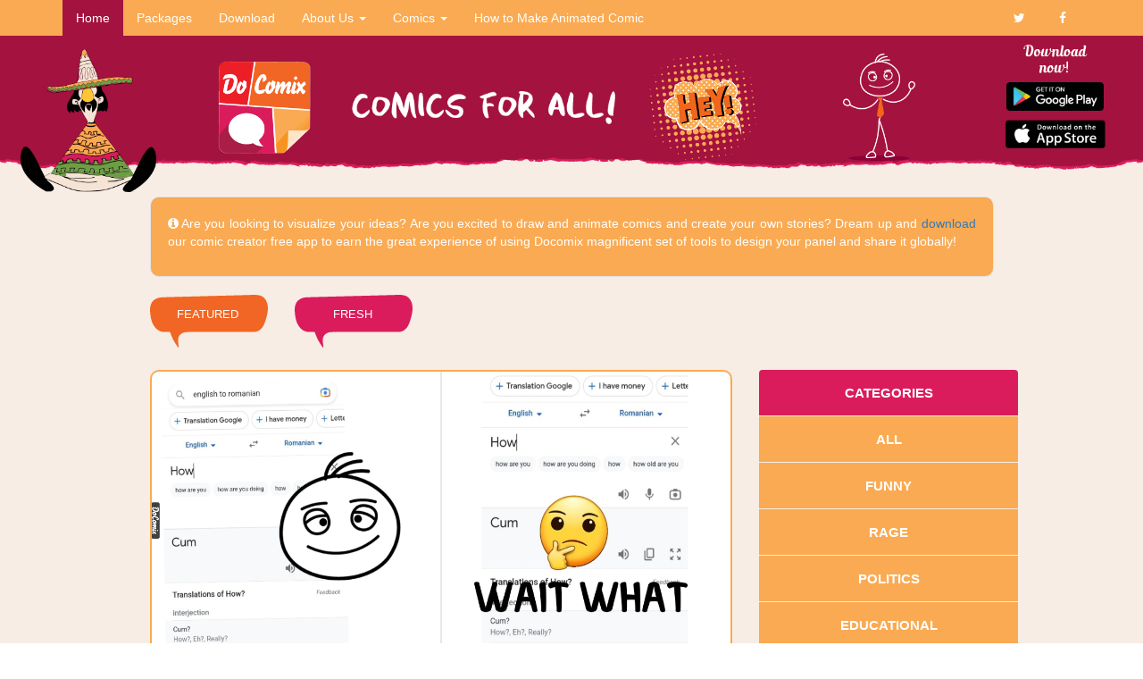

--- FILE ---
content_type: text/html; charset=UTF-8
request_url: https://www.docomix.com/comics/fresh/short-jokes
body_size: 34917
content:
<!DOCTYPE html>
<html lang="en-US">
    <head>
        <meta charset="UTF-8">
        <meta http-equiv="X-UA-Compatible" content="IE=edge">
        <meta name="viewport" content="width=device-width, initial-scale=1">

        <link rel="apple-touch-icon" sizes="180x180" href="https://static.docomix.com/favicons/apple-touch-icon.png">
        <link rel="icon" type="image/png" href="https://static.docomix.com/favicons/favicon-32x32.png" sizes="32x32">
        <link rel="icon" type="image/png" href="https://static.docomix.com/favicons/favicon-16x16.png" sizes="16x16">
        <link rel="manifest" href="https://static.docomix.com/favicons/manifest.json">
        <link rel="mask-icon" href="https://static.docomix.com/favicons/safari-pinned-tab.svg" color="#5bbad5">
        <link rel="shortcut icon" href="https://static.docomix.com/favicons/favicon.ico">
        <meta name="msapplication-config" content="https://static.docomix.com/favicons/browserconfig.xml">
        <meta name="theme-color" content="#ffffff">

        <meta name="apple-itunes-app" content="app-id=1198506225">
        <meta name="google-play-app" content="app-id=com.codendot.docomics">

        <meta name="csrf-param" content="_csrf-frontend">
    <meta name="csrf-token" content="MEsp1mGDI5011KYni7f-zGmRvpXZlSEi3kScTQz_qp9kJj-gs9ZaYsbYwXrrXF7I6kY9i5q-QLQUTsSeuzu88A==">
                        <title>Docomix</title>

<meta name="title" content="">
<meta name="description" content="Docomix - Comix for all">
<meta name="keywords" content="Docomix, comic, rage comics, gif, funny, joke">
<meta name="author" content="Docomix">

<!-- Twitter Card data -->
<meta name="twitter:card" value="">
<meta name="twitter:site" content="https://www.docomix.com/comics/fresh/short-jokes">
<meta name="twitter:title" content="">
<meta name="twitter:description" content="Docomix - Comix for all">
<meta name="twitter:creator" content="Docomix">
    <meta name="twitter:image" content="http://static.docomix.com/images/logo.png">


<!-- Open Graph data -->
<meta property="og:title" content="" />
<meta property="og:type" content="article" />
<meta property="og:url" content="https://www.docomix.com/comics/fresh/short-jokes" />
    <meta property="og:image" content="http://static.docomix.com/images/logo.png"/>
    <!--<meta property="og:image:secure_url" content="https://static.docomix.com/images/logo.png" />-->
<meta property="og:description" content="Docomix - Comix for all" />        
        <script async src="//pagead2.googlesyndication.com/pagead/js/adsbygoogle.js"></script>
        <!--<script async src="//pagead2.googlesyndication.com/pagead/js/adsbygoogle.js"></script>-->
        <script>
            (adsbygoogle = window.adsbygoogle || []).push({
                google_ad_client: "ca-pub-8848391895227091",
                enable_page_level_ads: true
            });
        </script>
        <link href="/assets/60a03f35/css/bootstrap.css" rel="stylesheet">
<link href="/css/site.css" rel="stylesheet">
<link href="https://static.docomix.com/css/frontend.css?_=201712191432" rel="stylesheet">
<link href="https://static.docomix.com/plugins/freezframe/css/freezeframe_styles.min.css?_=201706051343" rel="stylesheet">
<link href="/assets/bbe79943/css/font-awesome.min.css" rel="stylesheet">    </head>
    <body>
        
        <div class="wrap">
            <nav id="w0" class="navbar-inverse navbar-fixed-top navbar" role="navigation"><div class="container"><div class="navbar-header"><button type="button" class="navbar-toggle" data-toggle="collapse" data-target="#w0-collapse"><span class="sr-only">Toggle navigation</span>
<span class="icon-bar"></span>
<span class="icon-bar"></span>
<span class="icon-bar"></span></button><a class="navbar-brand" href="/"><img class="pull-left" src="https://static.docomix.com/images/header/header-image-6.png" height="20" alt="Comics for all" title="Comics for all"></a></div><div id="w0-collapse" class="collapse navbar-collapse"><ul id="w1" class="navbar-nav nav"><li class="active"><a href="https://www.docomix.com/">Home</a></li>
<li><a href="https://www.docomix.com/packages">Packages</a></li>
<li><a href="https://www.docomix.com/comic-maker-app/download">Download</a></li>
<li class="dropdown"><a class="dropdown-toggle" href="#" data-toggle="dropdown">About Us <b class="caret"></b></a><ul id="w2" class="dropdown-menu"><li><a href="https://www.docomix.com/comic-maker-app/about-us" tabindex="-1">About Us</a></li>
<li><a href="https://www.docomix.com/comic-maker-app/application-for-comics" tabindex="-1">Application for Comics</a></li></ul></li>
<li class="dropdown"><a class="dropdown-toggle" href="#" data-toggle="dropdown">Comics <b class="caret"></b></a><ul id="w3" class="dropdown-menu"><li class="dropdown-submenu"><a href="#" tabindex="-1">Jokes</a><ul><li><a href="https://www.docomix.com/comic-maker-app/joke" tabindex="-1">Joke</a></li>
<li><a href="https://www.docomix.com/comic-maker-app/short-jokes" tabindex="-1">Short Jokes</a></li>
<li><a href="https://www.docomix.com/comic-maker-app/dad-jokes" tabindex="-1">Dad Jokes</a></li>
<li><a href="https://www.docomix.com/comic-maker-app/funny-pictures" tabindex="-1">Funny Pictures</a></li></ul></li>
<li class="dropdown-submenu"><a href="#" tabindex="-1">Memes</a><ul><li><a href="https://www.docomix.com/comic-maker-app/memes" tabindex="-1">Memes</a></li>
<li><a href="https://www.docomix.com/comic-maker-app/memes-history" tabindex="-1">Memes History</a></li>
<li><a href="https://www.docomix.com/comic-maker-app/memes-generator" tabindex="-1">Memes Generator</a></li></ul></li>
<li class="dropdown-submenu"><a href="#" tabindex="-1">GIF</a><ul><li><a href="https://www.docomix.com/comic-maker-app/gif" tabindex="-1">GIF</a></li>
<li><a href="https://www.docomix.com/comic-maker-app/animation-maker" tabindex="-1">Animation maker</a></li>
<li><a href="https://www.docomix.com/comic-maker-app/gif-creator" tabindex="-1">Gif Creator</a></li>
<li><a href="https://www.docomix.com/comic-maker-app/online-gif" tabindex="-1">Online Gif</a></li>
<li><a href="https://www.docomix.com/comic-maker-app/gif-app" tabindex="-1">Gif app</a></li></ul></li>
<li class="dropdown-submenu"><a href="#" tabindex="-1">Troll</a><ul><li><a href="https://www.docomix.com/comic-maker-app/trolling-means" tabindex="-1">Trolling means</a></li>
<li><a href="https://www.docomix.com/comic-maker-app/trolls-movie" tabindex="-1">Trolls Movie</a></li>
<li><a href="https://www.docomix.com/comic-maker-app/troll-characters" tabindex="-1">Troll Characters</a></li></ul></li></ul></li>
<li><a href="https://www.docomix.com/comic-maker-app/how-to-make-animated-comic">How to Make Animated Comic</a></li></ul><ul id="w4" class="navbar-nav navbar-right nav"><li><a href="https://twitter.com/docomix?lang=en" target="_blank"><i class="fa fa-twitter"></i> &nbsp; <span class='hidden-sm hidden-md hidden-lg'>Follow us on twitter</span></a></li>
<li><a href="https://www.facebook.com/DoComix/" target="_blank"><i class="fa fa-facebook"></i> &nbsp; &nbsp;<span class='hidden-sm hidden-md hidden-lg'>Follow us on facebook</span></a></li></ul></div></div></nav>
            <div class="container-fluid page-header">
                <div class="header-bg"></div>
                <div style="background-image: url(https://static.docomix.com/images/header/header-image-1.png);"
                     class="header-image header-mexican hidden-sm hidden-xs"></div>
                <div style="background-image: url(https://static.docomix.com/images/header/header-image-2.png);"
                     class="header-image header-logo"></div>
                <div style="background-image: url(https://static.docomix.com/images/header/header-image-6.png);"
                     class="header-image header-slogan"></div>
                <div style="background-image: url(https://static.docomix.com/images/header/header-image-4.png);"
                     class="header-image header-hey hidden-sm hidden-xs"></div>
                <div style="background-image: url(https://static.docomix.com/images/header/header-image-5.png);"
                     class="header-image header-mooji"></div>
                <div class="header-links  hidden-sm hidden-xs">
                    <div style="background-image: url(https://static.docomix.com/images/header/download-now.png);"></div>
                    <a href="https://play.google.com/store/apps/details?id=com.codendot.docomics"  style="background-image: url(https://static.docomix.com/images/header/Googleplay.png);"></a>
                    <a href="https://itunes.apple.com/us/app/docomix-comics-creator-and-memes-maker/id1198506225?mt=8&uo=4"  style="background-image: url(https://static.docomix.com/images/header/Appstore.png);"></a>
                </div>
            </div>

            <div class="container no-padding-top">
                <h1 class="hidden">Docomix</h1>
                                                <div class="site-index">
    <div class="row">
        <div class="col-md-10 col-md-offset-1">
            <div class="well" style="background-color:#faaa52; border-radius:10px">
                <p style="text-align:justify">
                    <span style="font-size:14px">
                        <span style="color:#ffffff">
                            <i class="fa fa-info-circle"></i>
                            Are you looking to visualize your ideas? Are you excited to draw and animate comics and create your own stories?
                            Dream up and <a href="http://onelink.to/docomix" target="_blank">download</a> our comic creator free app to earn the great experience of using Docomix magnificent set of tools to design your panel and share it globally!
                        </span>
                    </span>
                </p>
            </div>
        </div>
        <div class="col-md-5 col-md-offset-1">
            <div class="row">
                <div class="col-xs-2 visible-xs visible-sm">
                    <div class="dropdown ">
                        <button class="btn btn-default dropdown-toggle" type="button" id="dropdownMenu1" data-toggle="dropdown" aria-haspopup="true" aria-expanded="true">
                            <i class="fa fa-filter"></i>                            <span class="caret"></span>
                        </button>
                        <ul class="dropdown-menu" aria-labelledby="dropdownMenu1">
                            <li><a href="https://www.docomix.com/comics/fresh" class="">All</a></li>
                                                            <li><a href="https://www.docomix.com/comics/fresh/funny"
                                       class="">Funny</a></li>
                                                                <li><a href="https://www.docomix.com/comics/fresh/rage"
                                       class="">Rage</a></li>
                                                                <li><a href="https://www.docomix.com/comics/fresh/politics"
                                       class="">Politics</a></li>
                                                                <li><a href="https://www.docomix.com/comics/fresh/educational"
                                       class="">Educational</a></li>
                                                                <li><a href="https://www.docomix.com/comics/fresh/relationship"
                                       class="">Relationship</a></li>
                                                                <li><a href="https://www.docomix.com/comics/fresh/short-jokes"
                                       class="bg-warning">Short Jokes</a></li>
                                                                <li><a href="https://www.docomix.com/comics/fresh/animation"
                                       class="">Animation</a></li>
                                                                <li><a href="https://www.docomix.com/comics/fresh/memes"
                                       class="">Memes</a></li>
                                                                <li><a href="https://www.docomix.com/comics/fresh/greetings"
                                       class="">Greetings</a></li>
                                                        </ul>
                    </div>
                </div>
                <div class="col-xs-4">
                            <a href="https://www.docomix.com/comics/featured/short-jokes" class="link bubble-link ">
            <svg version="1.1" xmlns="http://www.w3.org/2000/svg" xmlns:xlink="http://www.w3.org/1999/xlink" x="0px" y="0px"
                 viewBox="0 0 654.3 289.1" style="enable-background:new 0 0 654.3 289.1;" xml:space="preserve">
                <path class="st0 path" d="M653.2,58.4c-1.5-9.9-4.2-19.2-8.9-27.4l0,0c0,0,0,0,0,0c-1.4-2.4-2.9-4.6-4.6-6.8c-3.3-4.5-7.1-8.6-12.7-12.7
                      c-16-13.3-52.8-11.3-52.8-11.3l0,0c-12,0-24.1,0.7-36.2,1c-39.5,1-79,2.1-118.4,3.1c-39.3,1-78.6,2-117.9,3c-38.5,1-77,2-115.4,3
                      c-39,1-78,2-116.9,3.1c-13,0.4-25.7,2.8-37.5,8.7C12.4,31.7,3.6,48.3,0.9,68.9c-2.4,18.6,0.3,36.8,3.5,55.1
                      c2.7,15.3,7.3,29.9,15.6,43.2c14.6,23.5,35,37,63.5,36.7c8-0.1,16,0.1,24-0.1c2.7-0.1,4.1,0.7,5.1,3.4c5,12.9,9.3,26.3,15.8,38.5
                      c7.6,14.2,17,27.4,25.9,41c0.8,1.2,2.9,1.6,4.4,2.4c0.2-1.5,0.6-3,0.7-4.6c0-1-0.4-1.9-0.5-2.9c-1.2-10.7-3.2-21.5-3.3-32.2
                      c-0.1-18.4,7.7-32.4,25.3-40.2c10.1-4.5,20.4-5.3,31.2-5.3c120,0,240,0.1,360,0c25.8,0,44.9-11.5,57.4-34.3
                      c7.5-13.8,11.8-28.7,16.1-43.7C652,103.7,656.6,81.5,653.2,58.4z"/>
                <text text-anchor="middle" class="text" transform="matrix(1 0 0 1 320 128)" class="st1 st2 st3">
                    FEATURED                </text>
            </svg>
        </a>
                        </div>
                <div class="col-xs-4">
                            <a href="https://www.docomix.com/comics/fresh/short-jokes" class="link bubble-link active">
            <svg version="1.1" xmlns="http://www.w3.org/2000/svg" xmlns:xlink="http://www.w3.org/1999/xlink" x="0px" y="0px"
                 viewBox="0 0 654.3 289.1" style="enable-background:new 0 0 654.3 289.1;" xml:space="preserve">
                <path class="st0 path" d="M653.2,58.4c-1.5-9.9-4.2-19.2-8.9-27.4l0,0c0,0,0,0,0,0c-1.4-2.4-2.9-4.6-4.6-6.8c-3.3-4.5-7.1-8.6-12.7-12.7
                      c-16-13.3-52.8-11.3-52.8-11.3l0,0c-12,0-24.1,0.7-36.2,1c-39.5,1-79,2.1-118.4,3.1c-39.3,1-78.6,2-117.9,3c-38.5,1-77,2-115.4,3
                      c-39,1-78,2-116.9,3.1c-13,0.4-25.7,2.8-37.5,8.7C12.4,31.7,3.6,48.3,0.9,68.9c-2.4,18.6,0.3,36.8,3.5,55.1
                      c2.7,15.3,7.3,29.9,15.6,43.2c14.6,23.5,35,37,63.5,36.7c8-0.1,16,0.1,24-0.1c2.7-0.1,4.1,0.7,5.1,3.4c5,12.9,9.3,26.3,15.8,38.5
                      c7.6,14.2,17,27.4,25.9,41c0.8,1.2,2.9,1.6,4.4,2.4c0.2-1.5,0.6-3,0.7-4.6c0-1-0.4-1.9-0.5-2.9c-1.2-10.7-3.2-21.5-3.3-32.2
                      c-0.1-18.4,7.7-32.4,25.3-40.2c10.1-4.5,20.4-5.3,31.2-5.3c120,0,240,0.1,360,0c25.8,0,44.9-11.5,57.4-34.3
                      c7.5-13.8,11.8-28.7,16.1-43.7C652,103.7,656.6,81.5,653.2,58.4z"/>
                <text text-anchor="middle" class="text" transform="matrix(1 0 0 1 320 128)" class="st1 st2 st3">
                    FRESH                </text>
            </svg>
        </a>
                        </div>
            </div>
        </div>
        <div class="col-md-12">
            <br/>
            <div class="row">
                <div class="col-md-7 col-md-offset-1" id="comics-list">
                     
            <div class="comic-post">
        <div class="comic-post-image-wrapper" id="2982">
                            <a href="https://www.docomix.com/comic/Lnd6KRnueYYPqxIX" style="width: 100%">
                    <img width="100%" data-id="2982" src="https://static.docomix.com/upload/images/comics/comic_2982_N59YuU3OcHn4EgoQThbMuTZTmTkKe6Q0b7F-xQLzzIHkhPqZidNC0MlaZZP_uueC.jpeg" alt="Docomix Comic"
                         title="Docomix Comic"/>
                </a>
                    </div>
        <div class="comic-post-legend">
            <div class="pull-right">
                                <a href="https://www.facebook.com/sharer/sharer.php?u=https%3A%2F%2Fwww.docomix.com%2Fcomic%2FLnd6KRnueYYPqxIX" target="_blank" class="social-share comic-post-legend-social" data-network="facebook"><i class="fa fa-facebook fa-lg"></i></a>
                <a href="https://twitter.com/share?url=https%3A%2F%2Fwww.docomix.com%2Fcomic%2FLnd6KRnueYYPqxIX&text=Docomix" class="social-share comic-post-legend-social"data-network="twitter"><i class="fa fa-twitter fa-lg"></i></a>
                <a href="https://plus.google.com/share?url=https%3A%2F%2Fwww.docomix.com%2Fcomic%2FLnd6KRnueYYPqxIX" class="social-share comic-post-legend-social" data-network="google"><i class="fa fa-google-plus fa-lg"></i></a>
            </div>
            <a href="https://www.docomix.com/comic/Lnd6KRnueYYPqxIX">Comic link</a>&nbsp;&nbsp;
            <strong></strong>&nbsp;&nbsp;
                        &nbsp;
        </div>
        <hr/>
    </div>
 
            <div class="comic-post">
        <div class="comic-post-image-wrapper" id="2976">
                            <a href="https://www.docomix.com/comic/Lwcm8dauQhpCooVj" style="width: 100%">
                    <img width="100%" data-id="2976" src="https://static.docomix.com/upload/images/comics/comic_2976_TyI1JfItoUkzxRlVHAzH7IHDd6ClzehZ0auPb3Yjn4zn6B-mnRUp9uvQP_fCPfgn.jpeg" alt="Docomix Comic"
                         title="Docomix Comic"/>
                </a>
                    </div>
        <div class="comic-post-legend">
            <div class="pull-right">
                                <a href="https://www.facebook.com/sharer/sharer.php?u=https%3A%2F%2Fwww.docomix.com%2Fcomic%2FLwcm8dauQhpCooVj" target="_blank" class="social-share comic-post-legend-social" data-network="facebook"><i class="fa fa-facebook fa-lg"></i></a>
                <a href="https://twitter.com/share?url=https%3A%2F%2Fwww.docomix.com%2Fcomic%2FLwcm8dauQhpCooVj&text=Docomix" class="social-share comic-post-legend-social"data-network="twitter"><i class="fa fa-twitter fa-lg"></i></a>
                <a href="https://plus.google.com/share?url=https%3A%2F%2Fwww.docomix.com%2Fcomic%2FLwcm8dauQhpCooVj" class="social-share comic-post-legend-social" data-network="google"><i class="fa fa-google-plus fa-lg"></i></a>
            </div>
            <a href="https://www.docomix.com/comic/Lwcm8dauQhpCooVj">Comic link</a>&nbsp;&nbsp;
            <strong></strong>&nbsp;&nbsp;
                        &nbsp;
        </div>
        <hr/>
    </div>
 
            <div class="comic-post">
        <div class="comic-post-image-wrapper" id="2929">
                            <a href="https://www.docomix.com/comic/ShHK4T0hjUG1kjX_" style="width: 100%">
                    <img width="100%" data-id="2929" id="comic-2929"
                         class="comic-post-image pending gif" src="https://static.docomix.com/upload/images/comics/comic_2929_YwggT0klJnyeKpnmG9yX1rKIHMpKRa6IZuKG29o3TSR4Ozd5_iWUYHTnm5lBapHT.gif"  alt="Docomix Comic"
                         title="Docomix Comic"/>
                </a>
                <a class="play-gif" href="javascript://" data-id="2929">GIF</a>
                    </div>
        <div class="comic-post-legend">
            <div class="pull-right">
                                <a href="https://www.facebook.com/sharer/sharer.php?u=https%3A%2F%2Fwww.docomix.com%2Fcomic%2FShHK4T0hjUG1kjX_" target="_blank" class="social-share comic-post-legend-social" data-network="facebook"><i class="fa fa-facebook fa-lg"></i></a>
                <a href="https://twitter.com/share?url=https%3A%2F%2Fwww.docomix.com%2Fcomic%2FShHK4T0hjUG1kjX_&text=Docomix" class="social-share comic-post-legend-social"data-network="twitter"><i class="fa fa-twitter fa-lg"></i></a>
                <a href="https://plus.google.com/share?url=https%3A%2F%2Fwww.docomix.com%2Fcomic%2FShHK4T0hjUG1kjX_" class="social-share comic-post-legend-social" data-network="google"><i class="fa fa-google-plus fa-lg"></i></a>
            </div>
            <a href="https://www.docomix.com/comic/ShHK4T0hjUG1kjX_">Comic link</a>&nbsp;&nbsp;
            <strong></strong>&nbsp;&nbsp;
                        &nbsp;
        </div>
        <hr/>
    </div>
 
            <div class="comic-post">
        <div class="comic-post-image-wrapper" id="2898">
                            <a href="https://www.docomix.com/comic/1XG19iCHtejPimb7" style="width: 100%">
                    <img width="100%" data-id="2898" id="comic-2898"
                         class="comic-post-image pending gif" src="https://static.docomix.com/upload/images/comics/comic_2898_WFxNiVcd6BSJc-G7tpJNwmEcnV1MqE_1DkqhzQFGjkS_gy2Uhupq8sr_m9ZEYKGG.gif"  alt="Docomix Comic"
                         title="Docomix Comic"/>
                </a>
                <a class="play-gif" href="javascript://" data-id="2898">GIF</a>
                    </div>
        <div class="comic-post-legend">
            <div class="pull-right">
                                <a href="https://www.facebook.com/sharer/sharer.php?u=https%3A%2F%2Fwww.docomix.com%2Fcomic%2F1XG19iCHtejPimb7" target="_blank" class="social-share comic-post-legend-social" data-network="facebook"><i class="fa fa-facebook fa-lg"></i></a>
                <a href="https://twitter.com/share?url=https%3A%2F%2Fwww.docomix.com%2Fcomic%2F1XG19iCHtejPimb7&text=Docomix" class="social-share comic-post-legend-social"data-network="twitter"><i class="fa fa-twitter fa-lg"></i></a>
                <a href="https://plus.google.com/share?url=https%3A%2F%2Fwww.docomix.com%2Fcomic%2F1XG19iCHtejPimb7" class="social-share comic-post-legend-social" data-network="google"><i class="fa fa-google-plus fa-lg"></i></a>
            </div>
            <a href="https://www.docomix.com/comic/1XG19iCHtejPimb7">Comic link</a>&nbsp;&nbsp;
            <strong></strong>&nbsp;&nbsp;
                        &nbsp;
        </div>
        <hr/>
    </div>
 
            <div class="comic-post">
        <div class="comic-post-image-wrapper" id="2887">
                            <a href="https://www.docomix.com/comic/MSbk_ud_dRtVVpUL" style="width: 100%">
                    <img width="100%" data-id="2887" id="comic-2887"
                         class="comic-post-image pending gif" src="https://static.docomix.com/upload/images/comics/comic_2887_Z-1LbMQFvEKT8n5FNH4OmS24bvlQ9M7vPzjtOZPRhWsXSk3zY7c88eg_IJ1U-pSJ.gif"  alt="Docomix Comic"
                         title="Docomix Comic"/>
                </a>
                <a class="play-gif" href="javascript://" data-id="2887">GIF</a>
                    </div>
        <div class="comic-post-legend">
            <div class="pull-right">
                                <a href="https://www.facebook.com/sharer/sharer.php?u=https%3A%2F%2Fwww.docomix.com%2Fcomic%2FMSbk_ud_dRtVVpUL" target="_blank" class="social-share comic-post-legend-social" data-network="facebook"><i class="fa fa-facebook fa-lg"></i></a>
                <a href="https://twitter.com/share?url=https%3A%2F%2Fwww.docomix.com%2Fcomic%2FMSbk_ud_dRtVVpUL&text=Docomix" class="social-share comic-post-legend-social"data-network="twitter"><i class="fa fa-twitter fa-lg"></i></a>
                <a href="https://plus.google.com/share?url=https%3A%2F%2Fwww.docomix.com%2Fcomic%2FMSbk_ud_dRtVVpUL" class="social-share comic-post-legend-social" data-network="google"><i class="fa fa-google-plus fa-lg"></i></a>
            </div>
            <a href="https://www.docomix.com/comic/MSbk_ud_dRtVVpUL">Comic link</a>&nbsp;&nbsp;
            <strong></strong>&nbsp;&nbsp;
                        &nbsp;
        </div>
        <hr/>
    </div>

                </div>
                <div class="col-md-4 hidden-xs hidden-sm">
                    <div class="list-group categories-group my-affix-top"
                         style="max-width: 290px;width: 100%; top: 50px">
                        <a href="javascript://" class="list-group-item title">Categories</a>
                        <a href="https://www.docomix.com/comics/fresh" class="list-group-item ">All</a>
                                                    <a href="https://www.docomix.com/comics/fresh/funny" class="list-group-item ">
                                Funny                            </a>
                                                    <a href="https://www.docomix.com/comics/fresh/rage" class="list-group-item ">
                                Rage                            </a>
                                                    <a href="https://www.docomix.com/comics/fresh/politics" class="list-group-item ">
                                Politics                            </a>
                                                    <a href="https://www.docomix.com/comics/fresh/educational" class="list-group-item ">
                                Educational                            </a>
                                                    <a href="https://www.docomix.com/comics/fresh/relationship" class="list-group-item ">
                                Relationship                            </a>
                                                    <a href="https://www.docomix.com/comics/fresh/short-jokes" class="list-group-item active">
                                Short Jokes                            </a>
                                                    <a href="https://www.docomix.com/comics/fresh/animation" class="list-group-item ">
                                Animation                            </a>
                                                    <a href="https://www.docomix.com/comics/fresh/memes" class="list-group-item ">
                                Memes                            </a>
                                                    <a href="https://www.docomix.com/comics/fresh/greetings" class="list-group-item ">
                                Greetings                            </a>
                                            </div>
                </div>
            </div>
            <div class="text-center" style="opacity: 1">
                <a href="https://www.docomix.com/comics/fresh/short-jokes?page=2">Next page</a>            </div>
            <div class="text-center color-primary comics-loader hidden">
                <i class="fa fa-refresh fa-4x fa-spin"></i>            </div>
        </div>
    </div>
</div>


<script>
</script>

<script>
</script>


<script>
</script>
            </div>
        </div>

        <div class="bottom-footer">
            <div class="bottom-bg"></div>
            <div style="background-image: url(https://static.docomix.com/images/bottom/bottom-image-2.png);"
                 class="bottom-image bottom-mooji hidden-xs"></div>
            <div class="bottom-links">
                <div><a href="mailto:info@docomix.com">info@docomix.com</a></div>
                <div>
                    <a href="https://www.facebook.com/DoComix/" target="_blank" class="comic-post-legend-social"><i class="fa fa-facebook-square fa-lg"></i></a>
                    <a href="https://twitter.com/docomix?lang=en" target="_blank" class="comic-post-legend-social"><i class="fa fa-twitter-square fa-lg"></i></a>
                    <!--<a href="#" target="_blank" class="comic-post-legend-social"><i class="fa fa-google-plus-square fa-lg"></i></a>-->
                </div>
            </div>
            <div style="background-image: url(https://static.docomix.com/images/bottom/bottom-image-1.png);"
                 class="bottom-image bottom-char  hidden-xs"></div>
        </div>
        <footer class="footer">
            <div class="container">
                <p class="pull-left">
                    &copy; 2026 Docomix. All rights reserved.                                        <a href="https://www.docomix.com/comic-maker-app/privacy-policy">Privacy Policy</a> | <a href="https://www.docomix.com/comic-maker-app/terms-conditions">Terms & Conditions</a>                </p>

                <p class="pull-right hidden-xs">Powered by <a href="http://www.codendot.com">Codendot</a></p>
            </div>
        </footer>

        <script src="/assets/a3a5d3ca/jquery.js"></script>
<script src="/assets/eed953cf/yii.js"></script>
<script src="https://static.docomix.com/js/frontend.js"></script>
<script src="https://static.docomix.com/plugins/freezframe/js/freezeframe.pkgd.js?_=201706051343"></script>
<script src="/assets/60a03f35/js/bootstrap.js"></script>
<script type="text/javascript">jQuery(document).ready(function () {

    window.loadedImages = {};
    $('.comic-post-image.gif.pending').each(function (index, img_tag) {
        var gif = new freezeframe("#" + $(img_tag).attr("id")).capture().setup();
        loadedImages[$(img_tag).data("id")] = gif;
        $(img_tag).removeClass("pending");
    });
    $(document).on("click", "a.play-gif", function (e) {
        var id = $(this).data("id");
        console.log(id);
        loadedImages[id].trigger();
        $(this).addClass("hidden");
    });

    var top = $('.my-affix-top').offset().top - 40;
    $('.my-affix-top').affix({
        offset: {
            top: top,
            bottom: function () {
                return (this.bottom = $('.footer').outerHeight(true));
            }
        }
    });
    var processing = false;
    var page = 1;
    var nextAvailable = true;
    var fixed = false;
    $(document).scroll(function (e) {
        if (processing || !nextAvailable)
            return true;

        if ($(window).scrollTop() >= $(document).height() - $(window).height() - 700) {
            processing = true;
            $(".comics-loader").removeClass("hidden");
            $.ajax({
                url: "https://www.docomix.com/comics-page?_=" + (Math.random() * 99999 * Math.random()),
                type: 'GET',
                data: {p: page, t: "fresh", c: "short-jokes"},
                success: function (data) {
                    //console.log(data);
                    if (data.trim() != "") {
                        $("#comics-list").append(data);
                        setTimeout(function () {
                            $('.my-affix-top').affix('checkPosition')
                        }, 1500);
                        setTimeout(function () {
                            $('.my-affix-top').affix('checkPosition')
                        }, 2500);
                        $('.my-affix-top').affix('checkPosition')
                        page++;

                        $('.comic-post-image.gif.pending').each(function (index, img_tag) {
                            var gif = new freezeframe("#" + $(img_tag).attr("id")).capture().setup();
                            loadedImages[$(img_tag).data("id")] = gif;
                            $(img_tag).removeClass("pending");
                            $('.my-affix-top').affix('checkPosition')
                        });
                    } else {
                        nextAvailable = false;
                    }
                },
                error: function () {
                    //$('.my-affix-top').affix('checkPosition')
                    nextAvailable = false;
                },
                complete: function () {
                    fixed = false;
                    processing = false;
                    $(".comics-loader").addClass("hidden");
                    $('.my-affix-top').affix('checkPosition')
                }
            });
        }
    });

    $(document).on('click', 'a.social-share', function (e) {
        e.preventDefault();
        var $link = $(this);
        var href = $link.attr('href');
        var network = $link.attr('data-network');

        var networks = {
            facebook: {width: 600, height: 300},
            twitter: {width: 600, height: 254},
            google: {width: 515, height: 490},
        };

        var popup = function (network) {
            var options = 'menubar=no,toolbar=no,resizable=yes,scrollbars=yes,';
            window.open(href, '', options + 'height=' + networks[network].height + ',width=' + networks[network].width);
        }

        popup(network);
    });

});</script>        <!--Start of Tawk.to Script-->
        <script type="text/javascript">
            var Tawk_API = Tawk_API || {}, Tawk_LoadStart = new Date();
            (function () {
                var s1 = document.createElement("script"), s0 = document.getElementsByTagName("script")[0];
                s1.async = true;
                s1.src = 'https://embed.tawk.to/59c0f05cc28eca75e4620eb7/default';
                s1.charset = 'UTF-8';
                s1.setAttribute('crossorigin', '*');
                s0.parentNode.insertBefore(s1, s0);
            })();
        </script>
        <!--End of Tawk.to Script-->
        <!--Start of Firebase Script-->
        <!-- The core Firebase JS SDK is always required and must be listed first -->
        <!-- The core Firebase JS SDK is always required and must be listed first -->
        <script src="https://www.gstatic.com/firebasejs/7.24.0/firebase-app.js"></script>
        
        <!-- TODO: Add SDKs for Firebase products that you want to use
             https://firebase.google.com/docs/web/setup#available-libraries -->
        
        <script>
          // Your web app's Firebase configuration
          var firebaseConfig = {
            apiKey: "AIzaSyBjcC5mqojkVhNFQUf9xz5mz4IJHw0xLno",
            authDomain: "docomix-fbba1.firebaseapp.com",
            databaseURL: "https://docomix-fbba1.firebaseio.com",
            projectId: "docomix-fbba1",
            storageBucket: "docomix-fbba1.appspot.com",
            messagingSenderId: "615770727197",
            appId: "1:615770727197:web:8b34ceecdea4db597177f4"
          };
          // Initialize Firebase
          firebase.initializeApp(firebaseConfig);
        </script>
        <!-- Hotjar Tracking Code for http://www.docomix.com/ -->
        <script>
            (function (h, o, t, j, a, r) {
                h.hj = h.hj || function () {
                    (h.hj.q = h.hj.q || []).push(arguments)
                };
                h._hjSettings = {hjid: 798716, hjsv: 6};
                a = o.getElementsByTagName('head')[0];
                r = o.createElement('script');
                r.async = 1;
                r.src = t + h._hjSettings.hjid + j + h._hjSettings.hjsv;
                a.appendChild(r);
            })(window, document, 'https://static.hotjar.com/c/hotjar-', '.js?sv=');
        </script>
        
    </body>
</html>


--- FILE ---
content_type: text/html; charset=utf-8
request_url: https://www.google.com/recaptcha/api2/aframe
body_size: 268
content:
<!DOCTYPE HTML><html><head><meta http-equiv="content-type" content="text/html; charset=UTF-8"></head><body><script nonce="xcRFMGyonOVYcwpuSQAI9Q">/** Anti-fraud and anti-abuse applications only. See google.com/recaptcha */ try{var clients={'sodar':'https://pagead2.googlesyndication.com/pagead/sodar?'};window.addEventListener("message",function(a){try{if(a.source===window.parent){var b=JSON.parse(a.data);var c=clients[b['id']];if(c){var d=document.createElement('img');d.src=c+b['params']+'&rc='+(localStorage.getItem("rc::a")?sessionStorage.getItem("rc::b"):"");window.document.body.appendChild(d);sessionStorage.setItem("rc::e",parseInt(sessionStorage.getItem("rc::e")||0)+1);localStorage.setItem("rc::h",'1768945264116');}}}catch(b){}});window.parent.postMessage("_grecaptcha_ready", "*");}catch(b){}</script></body></html>

--- FILE ---
content_type: text/css
request_url: https://static.docomix.com/css/frontend.css?_=201712191432
body_size: 11216
content:
/* 
    Created on : Sep 11, 2017, 1:55:28 PM
    Author     : Tarek K. Ajaj
*/
.color-primary {
  color: #a4123f; }

.wrap {
  background-color: #f8ede4;
  margin: 0 auto -210px;
  padding: 0 0 210px; }
  .wrap > .container.no-padding-top {
    padding-top: 0; }

.navbar-inverse {
  background-color: #faaa52;
  border: none;
  min-height: 40px;
  margin-bottom: 0px; }
  .navbar-inverse .navbar-brand {
    color: #ffffff;
    display: none; }
    @media (max-width: 767px) {
      .navbar-inverse .navbar-brand {
        display: block; } }
  .navbar-inverse .navbar-collapse {
    border-top: none; }
    @media (max-width: 767px) {
      .navbar-inverse .navbar-collapse {
        -moz-box-shadow: 0 4px 10px -5px black;
        -webkit-box-shadow: 0 4px 10px -5px black;
        box-shadow: 0 4px 10px -5px black; } }
  .navbar-inverse .navbar-toggle {
    border-color: transparent; }
  .navbar-inverse .navbar-toggle:hover, .navbar-inverse .navbar-toggle:focus {
    background-color: #f16624; }
  .navbar-inverse .navbar-nav > li > a {
    color: #ffffff;
    padding-top: 10px;
    padding-bottom: 10px; }
  .navbar-inverse .navbar-nav > li.active > a {
    background-color: #a4123f; }
    .navbar-inverse .navbar-nav > li.active > a:hover {
      background-color: #da1c5d; }

.page-header {
  /*padding-top: 40px;*/
  height: 200px;
  padding: 0;
  border: none;
  position: relative;
  margin-top: 0;
  padding-top: 40px;
  display: -webkit-flex;
  display: flex;
  -webkit-flex-direction: row;
  flex-direction: row;
  -webkit-align-items: center;
  align-items: center; }
  .page-header .header-bg {
    position: absolute;
    top: 0;
    right: 0;
    left: 0;
    bottom: 0;
    background-image: url(../images/header/header-bg.png);
    background-position: top;
    background-size: auto 100%;
    background-repeat: repeat-x;
    z-index: 1;
    margin-bottom: 10px; }
  .page-header .header-links {
    z-index: 2;
    -webkit-flex-grow: 2;
    flex-grow: 2;
    height: 100%;
    display: -webkit-flex;
    display: flex;
    -webkit-flex-direction: column;
    flex-direction: column;
    -webkit-align-items: center;
    align-items: center; }
    .page-header .header-links > * {
      height: 20%;
      width: 100%;
      background-position: center;
      background-size: contain;
      background-repeat: no-repeat;
      margin-top: 10px; }
  .page-header .header-image {
    z-index: 2;
    -webkit-flex-grow: 2;
    flex-grow: 2;
    height: 100%;
    background-position: center;
    background-size: contain;
    background-repeat: no-repeat; }
    .page-header .header-image.header-mexican {
      margin-top: 15px;
      -webkit-align-self: flex-start;
      align-self: flex-start; }
    .page-header .header-image.header-logo {
      background-size: auto 65%; }
    .page-header .header-image.header-hey {
      height: 75%; }
    .page-header .header-image.header-mooji {
      background-size: auto 75%; }
    .page-header .header-image.header-slogan {
      -webkit-flex-grow: 3;
      flex-grow: 3;
      background-size: contain; }
      @media (max-width: 420px) {
        .page-header .header-image.header-slogan {
          display: none; } }

.bubble-link .path {
  fill: #f16624; }
.bubble-link .text {
  fill: #ffffff;
  font-size: 65px;
  text-align: center; }
.bubble-link:hover .path, .bubble-link:focus .path {
  fill: #faaa52; }
.bubble-link.active .path {
  fill: #da1c5d; }

.comic-post .comic-post-image-wrapper {
  border-radius: 10px;
  overflow: hidden;
  border: 2px solid #faaa52;
  position: relative;
  min-height: 200px;
  background-color: #aaaaaa; }
  .comic-post .comic-post-image-wrapper .ff-container {
    width: 100%;
    height: auto; }
  .comic-post .comic-post-image-wrapper canvas {
    width: 100%;
    height: auto; }
  .comic-post .comic-post-image-wrapper img {
    width: 100%;
    height: auto; }
  .comic-post .comic-post-image-wrapper .play-gif {
    position: absolute;
    top: 50%;
    left: 50%;
    height: 100px;
    width: 100px;
    background-color: rgba(0, 0, 0, 0.7);
    margin-top: -50px;
    margin-left: -50px;
    color: white;
    text-align: center;
    border-radius: 50%;
    font-size: 28px;
    font-weight: bold;
    line-height: 100px;
    text-decoration: none;
    z-index: 999; }
.comic-post .comic-post-legend {
  padding: 15px 0px 0px; }
  .comic-post .comic-post-legend .badge {
    background-color: #ffffff;
    color: #000000;
    padding: 5px 10px;
    margin-right: 15px; }
    .comic-post .comic-post-legend .badge:last-child {
      margin: 0; }
  .comic-post .comic-post-legend .comic-post-legend-social {
    color: #da1c5d;
    margin-left: 15px; }
    .comic-post .comic-post-legend .comic-post-legend-social:first-child {
      margin: 0; }
.comic-post hr {
  border-top-color: #faaa52;
  margin-bottom: 30px; }

.list-group.categories-group .list-group-item {
  text-align: center;
  background-color: #faaa52;
  color: #ffffff;
  text-transform: uppercase;
  font-size: 15px;
  padding: 15px 15px;
  font-weight: bold;
  border-right: 0px;
  border-left: 0px;
  border-top: 0px;
  border-bottom: 1px solid #f8ede4;
  margin: 0; }
  .list-group.categories-group .list-group-item:hover, .list-group.categories-group .list-group-item:focus {
    background-color: #f16624;
    color: #ffffff; }
  .list-group.categories-group .list-group-item:last-child {
    border-bottom: 0px; }
  .list-group.categories-group .list-group-item.title {
    background-color: #da1c5d; }
  .list-group.categories-group .list-group-item.active {
    color: #da1c5d; }
  .list-group.categories-group .list-group-item:hover, .list-group.categories-group .list-group-item:focus {
    background-color: #f16624;
    color: #ffffff; }

.bottom-footer {
  height: 150px;
  padding: 0;
  border: none;
  position: relative;
  margin-top: 0;
  display: -webkit-flex;
  display: flex;
  -webkit-flex-direction: row;
  flex-direction: row;
  -webkit-align-items: center;
  align-items: center;
  background-color: #f8ede4; }
  .bottom-footer .bottom-bg {
    position: absolute;
    top: 0;
    right: 0;
    left: 0;
    bottom: 0;
    background-image: url(../images/bottom/bottom-bg.png);
    background-position: top;
    background-size: auto 100%;
    background-repeat: repeat-x;
    z-index: 1;
    margin-top: 10px; }
  .bottom-footer .bottom-image {
    z-index: 2;
    -webkit-flex-grow: 2;
    flex-grow: 2;
    height: 250px;
    margin-top: -100px;
    background-position: center;
    background-size: contain;
    background-repeat: no-repeat;
    pointer-events: none; }
    .bottom-footer .bottom-image.bottom-char {
      height: 350px;
      margin-top: -250px; }
  .bottom-footer .bottom-links {
    z-index: 2;
    -webkit-flex-grow: 5;
    flex-grow: 5;
    height: 100%;
    display: -webkit-flex;
    display: flex;
    -webkit-flex-direction: column;
    flex-direction: column;
    -webkit-align-items: center;
    align-items: center;
    -webkit-justify-content: center;
    justify-content: center; }
    .bottom-footer .bottom-links > * {
      text-align: center;
      height: 20%;
      width: 100%;
      background-position: center;
      background-size: contain;
      background-repeat: no-repeat;
      margin-top: 10px; }
      .bottom-footer .bottom-links > * a {
        color: #a4123f;
        margin: 0 5px; }
      .bottom-footer .bottom-links > * .fa {
        color: #a4123f;
        font-size: 28px; }

.footer {
  background-color: #a4123f;
  border: none;
  color: #ffffff; }
  .footer a {
    color: #faaa52; }

.box {
  position: relative;
  border-radius: 3px;
  background: rgba(255, 255, 255, 0.5);
  border-top: 3px solid #d2d6de;
  margin-bottom: 20px;
  width: 100%;
  box-shadow: 0 1px 1px rgba(0, 0, 0, 0.1); }
  .box:hover {
    background: rgba(255, 255, 255, 0.95); }
    .box:hover .image-thumb {
      -moz-transform: scale(1.15);
      -ms-transform: scale(1.15);
      -webkit-transform: scale(1.15);
      transform: scale(1.15); }

.box-widget {
  border: none;
  position: relative; }

.box-body {
  border-top-left-radius: 0;
  border-top-right-radius: 0;
  border-bottom-right-radius: 3px;
  border-bottom-left-radius: 3px;
  padding: 10px; }

.image-thumb {
  width: 100px;
  height: 100px;
  background-size: cover;
  background-position: center;
  float: left;
  -moz-transition: -moz-transform 0.5s ease;
  -o-transition: -o-transform 0.5s ease;
  -webkit-transition: -webkit-transform 0.5s ease;
  transition: transform 0.5s ease;
  -moz-transform: scale(1);
  -ms-transform: scale(1);
  -webkit-transform: scale(1);
  transform: scale(1); }

.img-thumb {
  width: 100%;
  height: 100%;
  background-size: contain;
  background-repeat: no-repeat;
  background-position: center; }

.square-image-thumb {
  width: 100%;
  padding-bottom: 100%;
  background-size: contain;
  background-position: center;
  background-repeat: no-repeat;
  float: left; }

.dropdown-menu {
  padding: 0;
  background-color: #faaa52; }
  .dropdown-menu > li > a {
    padding: 10px 20px;
    color: white; }

.dropdown-menu > .active > a, .dropdown-menu > .active > a:hover, .dropdown-menu > .active > a:focus {
  background-color: #a4123f; }

@media (max-width: 767px) {
  .navbar-inverse .navbar-nav .open .dropdown-menu > li > a {
    color: white;
    padding-top: 10px;
    padding-bottom: 10px; } }
.navbar-inverse .navbar-nav > .open > a, .navbar-inverse .navbar-nav > .open > a:hover, .navbar-inverse .navbar-nav > .open > a:focus {
  color: #fff;
  background-color: transparent; }

@media (max-width: 767px) {
  .navbar-inverse .navbar-nav .open .dropdown-menu > .active > a, .navbar-inverse .navbar-nav .open .dropdown-menu > .active > a:hover, .navbar-inverse .navbar-nav .open .dropdown-menu > .active > a:focus {
    color: #fff;
    background-color: #a4123f; } }
.dropdown-submenu {
  position: relative; }

.dropdown-submenu > ul {
  top: 0;
  left: 100%;
  margin-top: -1px; }

@media (min-width: 768px) {
  .dropdown-menu .sub-menu {
    left: 100%;
    position: absolute;
    top: 0;
    visibility: hidden;
    margin-top: -1px; }

  .dropdown-menu li:hover .sub-menu {
    visibility: visible; }

  .dropdown:hover .dropdown-menu {
    display: block; }

  .nav-tabs .dropdown-menu,
  .nav-pills .dropdown-menu,
  .navbar .dropdown-menu {
    margin-top: 0; }

  .navbar .sub-menu:before {
    border-bottom: 7px solid transparent;
    border-left: none;
    border-right: 7px solid rgba(0, 0, 0, 0.2);
    border-top: 7px solid transparent;
    left: -7px;
    top: 10px; }

  .navbar .sub-menu:after {
    border-top: 6px solid transparent;
    border-left: none;
    border-right: 6px solid #fff;
    border-bottom: 6px solid transparent;
    left: 10px;
    top: 11px;
    left: -6px; } }

/*# sourceMappingURL=frontend.css.map */
